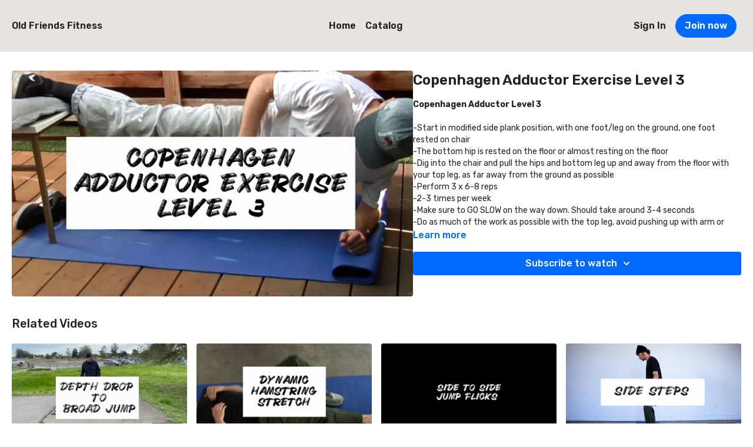

--- FILE ---
content_type: text/vnd.turbo-stream.html; charset=utf-8
request_url: https://oldfriendsfitness.com/programs/copenhagen-adductor-exercise-level-3-for-groin-injury.turbo_stream?playlist_position=sidebar&preview=false
body_size: -14
content:
<!DOCTYPE html><html><head><meta name="csrf-param" content="authenticity_token" />
<meta name="csrf-token" content="HJcMB53Hf_NCaCDPkla0xTwyG-JkHZ6T5BVr59RMsQqH6IUkbvo7jvEfXdr7Py_v-f2wFlmoQ6klzdnCBLq7kw" /></head><body><turbo-stream action="update" target="program_show"><template>
  <turbo-frame id="program_player">
      <turbo-frame id="program_content" src="/programs/copenhagen-adductor-exercise-level-3-for-groin-injury/program_content?playlist_position=sidebar&amp;preview=false">
</turbo-frame></turbo-frame></template></turbo-stream></body></html>

--- FILE ---
content_type: text/html; charset=utf-8
request_url: https://oldfriendsfitness.com/programs/copenhagen-adductor-exercise-level-3-for-groin-injury/related
body_size: 11182
content:
<turbo-frame id="program_related" target="_top">

    <div class="container " data-area="program-related-videos">
      <div class="cbt-related mt-8  pb-16">
        <div class="cbt-related-title text-xl font-medium">Related Videos</div>
          <div class="mt-5 grid grid-cols-1 sm:grid-cols-2 md:grid-cols-3 lg:grid-cols-4 xl:grid-cols-4 gap-x-4 gap-y-6">
              <div data-area="related-video-item" class="">
                <swiper-slide
  data-card="video_3798903"
  data-custom="content-card"
  class="self-start hotwired"
    data-short-description="Depth Drop To Broad Jump for Hot Pocket "
>

  <a class="card-image-container" data-turbo="true" data-turbo-prefetch="false" data-turbo-action="advance" data-turbo-frame="_top" onclick="window.CatalogAnalytics(&#39;clickContentItem&#39;, &#39;video&#39;, &#39;3798903&#39;, &#39;Related Videos&#39;); window.CatalogAnalytics(&#39;clickRelatedVideo&#39;, &#39;3798903&#39;, &#39;1&#39;, &#39;program_page&#39;)" href="/programs/depth-drop-to-broad-jump-hot-pocket">
    <div class="image-container relative" data-test="catalog-card">
  <div class="relative image-content">
    <div aria-hidden="true" style="padding-bottom: 56%;"></div>
    <img loading="lazy" alt="Depth Drop To Broad Jump for Hot Pocket " decoding="async"
         src="https://alpha.uscreencdn.com/images/programs/3798903/horizontal/725a8753-daa4-4bdb-8f64-3a84337f4d9c.png?auto=webp&width=350"
         srcset="https://alpha.uscreencdn.com/images/programs/3798903/horizontal/725a8753-daa4-4bdb-8f64-3a84337f4d9c.png?auto=webp&width=350 350w,
            https://alpha.uscreencdn.com/images/programs/3798903/horizontal/725a8753-daa4-4bdb-8f64-3a84337f4d9c.png?auto=webp&width=700 2x,
            https://alpha.uscreencdn.com/images/programs/3798903/horizontal/725a8753-daa4-4bdb-8f64-3a84337f4d9c.png?auto=webp&width=1050 3x"
         class="card-image b-image absolute object-cover h-full top-0 left-0" style="opacity: 1;">
  </div>
    <div class="badge flex justify-center items-center text-white content-card-badge z-0">
      <span class="badge-item">00:42</span>
      <svg xmlns="http://www.w3.org/2000/svg" width="13" height="9" viewBox="0 0 13 9" fill="none" class="badge-item content-watched-icon" data-test="content-watched-icon">
  <path fill-rule="evenodd" clip-rule="evenodd" d="M4.99995 7.15142L12.0757 0.0756836L12.9242 0.924212L4.99995 8.84848L0.575684 4.42421L1.42421 3.57568L4.99995 7.15142Z" fill="currentColor"></path>
</svg>

    </div>

</div>
<div class="content-watched-overlay"></div>

</a>  <a class="card-title" data-turbo="true" data-turbo-prefetch="false" data-turbo-action="advance" data-turbo-frame="_top" title="Depth Drop To Broad Jump for Hot Pocket " aria-label="Depth Drop To Broad Jump for Hot Pocket " onclick="window.CatalogAnalytics(&#39;clickContentItem&#39;, &#39;video&#39;, &#39;3798903&#39;, &#39;Related Videos&#39;); window.CatalogAnalytics(&#39;clickRelatedVideo&#39;, &#39;3798903&#39;, &#39;1&#39;, &#39;program_page&#39;)" href="/programs/depth-drop-to-broad-jump-hot-pocket">
    <span class="line-clamp-2">
      Depth Drop To Broad Jump for Hot Pocket 
    </span>
</a></swiper-slide>


              </div>
              <div data-area="related-video-item" class="">
                <swiper-slide
  data-card="video_1943753"
  data-custom="content-card"
  class="self-start hotwired"
    data-short-description="Dynamic Hamstring Stretch for Hamstring Strain"
>

  <a class="card-image-container" data-turbo="true" data-turbo-prefetch="false" data-turbo-action="advance" data-turbo-frame="_top" onclick="window.CatalogAnalytics(&#39;clickContentItem&#39;, &#39;video&#39;, &#39;1943753&#39;, &#39;Related Videos&#39;); window.CatalogAnalytics(&#39;clickRelatedVideo&#39;, &#39;1943753&#39;, &#39;2&#39;, &#39;program_page&#39;)" href="/programs/dynamic-hamstring-stretch-for-hamstring-strain">
    <div class="image-container relative" data-test="catalog-card">
  <div class="relative image-content">
    <div aria-hidden="true" style="padding-bottom: 56%;"></div>
    <img loading="lazy" alt="Dynamic Hamstring Stretch " decoding="async"
         src="https://alpha.uscreencdn.com/images/programs/1943753/horizontal/Hamstring_Strain.00_59_12_36.Still002.1667850047.jpg?auto=webp&width=350"
         srcset="https://alpha.uscreencdn.com/images/programs/1943753/horizontal/Hamstring_Strain.00_59_12_36.Still002.1667850047.jpg?auto=webp&width=350 350w,
            https://alpha.uscreencdn.com/images/programs/1943753/horizontal/Hamstring_Strain.00_59_12_36.Still002.1667850047.jpg?auto=webp&width=700 2x,
            https://alpha.uscreencdn.com/images/programs/1943753/horizontal/Hamstring_Strain.00_59_12_36.Still002.1667850047.jpg?auto=webp&width=1050 3x"
         class="card-image b-image absolute object-cover h-full top-0 left-0" style="opacity: 1;">
  </div>
    <div class="badge flex justify-center items-center text-white content-card-badge z-0">
      <span class="badge-item">02:09</span>
      <svg xmlns="http://www.w3.org/2000/svg" width="13" height="9" viewBox="0 0 13 9" fill="none" class="badge-item content-watched-icon" data-test="content-watched-icon">
  <path fill-rule="evenodd" clip-rule="evenodd" d="M4.99995 7.15142L12.0757 0.0756836L12.9242 0.924212L4.99995 8.84848L0.575684 4.42421L1.42421 3.57568L4.99995 7.15142Z" fill="currentColor"></path>
</svg>

    </div>

</div>
<div class="content-watched-overlay"></div>

</a>  <a class="card-title" data-turbo="true" data-turbo-prefetch="false" data-turbo-action="advance" data-turbo-frame="_top" title="Dynamic Hamstring Stretch " aria-label="Dynamic Hamstring Stretch " onclick="window.CatalogAnalytics(&#39;clickContentItem&#39;, &#39;video&#39;, &#39;1943753&#39;, &#39;Related Videos&#39;); window.CatalogAnalytics(&#39;clickRelatedVideo&#39;, &#39;1943753&#39;, &#39;2&#39;, &#39;program_page&#39;)" href="/programs/dynamic-hamstring-stretch-for-hamstring-strain">
    <span class="line-clamp-2">
      Dynamic Hamstring Stretch 
    </span>
</a></swiper-slide>


              </div>
              <div data-area="related-video-item" class="">
                <swiper-slide
  data-card="video_1929858"
  data-custom="content-card"
  class="self-start hotwired"
    data-short-description="Ankle Flicks - Side to Side "
>

  <a class="card-image-container" data-turbo="true" data-turbo-prefetch="false" data-turbo-action="advance" data-turbo-frame="_top" onclick="window.CatalogAnalytics(&#39;clickContentItem&#39;, &#39;video&#39;, &#39;1929858&#39;, &#39;Related Videos&#39;); window.CatalogAnalytics(&#39;clickRelatedVideo&#39;, &#39;1929858&#39;, &#39;3&#39;, &#39;program_page&#39;)" href="/programs/ankle-flicks-side-to-side-ankle-sprain">
    <div class="image-container relative" data-test="catalog-card">
  <div class="relative image-content">
    <div aria-hidden="true" style="padding-bottom: 56%;"></div>
    <img loading="lazy" alt="Ankle Flicks - Side to Side " decoding="async"
         src="https://alpha.uscreencdn.com/images/programs/1929858/horizontal/Screen_Shot_2022-10-27_at_10.34.07_AM.1666881269.png?auto=webp&width=350"
         srcset="https://alpha.uscreencdn.com/images/programs/1929858/horizontal/Screen_Shot_2022-10-27_at_10.34.07_AM.1666881269.png?auto=webp&width=350 350w,
            https://alpha.uscreencdn.com/images/programs/1929858/horizontal/Screen_Shot_2022-10-27_at_10.34.07_AM.1666881269.png?auto=webp&width=700 2x,
            https://alpha.uscreencdn.com/images/programs/1929858/horizontal/Screen_Shot_2022-10-27_at_10.34.07_AM.1666881269.png?auto=webp&width=1050 3x"
         class="card-image b-image absolute object-cover h-full top-0 left-0" style="opacity: 1;">
  </div>
    <div class="badge flex justify-center items-center text-white content-card-badge z-0">
      <span class="badge-item">01:19</span>
      <svg xmlns="http://www.w3.org/2000/svg" width="13" height="9" viewBox="0 0 13 9" fill="none" class="badge-item content-watched-icon" data-test="content-watched-icon">
  <path fill-rule="evenodd" clip-rule="evenodd" d="M4.99995 7.15142L12.0757 0.0756836L12.9242 0.924212L4.99995 8.84848L0.575684 4.42421L1.42421 3.57568L4.99995 7.15142Z" fill="currentColor"></path>
</svg>

    </div>

</div>
<div class="content-watched-overlay"></div>

</a>  <a class="card-title" data-turbo="true" data-turbo-prefetch="false" data-turbo-action="advance" data-turbo-frame="_top" title="Ankle Flicks - Side to Side " aria-label="Ankle Flicks - Side to Side " onclick="window.CatalogAnalytics(&#39;clickContentItem&#39;, &#39;video&#39;, &#39;1929858&#39;, &#39;Related Videos&#39;); window.CatalogAnalytics(&#39;clickRelatedVideo&#39;, &#39;1929858&#39;, &#39;3&#39;, &#39;program_page&#39;)" href="/programs/ankle-flicks-side-to-side-ankle-sprain">
    <span class="line-clamp-2">
      Ankle Flicks - Side to Side 
    </span>
</a></swiper-slide>


              </div>
              <div data-area="related-video-item" class="">
                <swiper-slide
  data-card="video_1955234"
  data-custom="content-card"
  class="self-start hotwired"
    data-short-description="Side Steps for Patellofemoral Pain"
>

  <a class="card-image-container" data-turbo="true" data-turbo-prefetch="false" data-turbo-action="advance" data-turbo-frame="_top" onclick="window.CatalogAnalytics(&#39;clickContentItem&#39;, &#39;video&#39;, &#39;1955234&#39;, &#39;Related Videos&#39;); window.CatalogAnalytics(&#39;clickRelatedVideo&#39;, &#39;1955234&#39;, &#39;4&#39;, &#39;program_page&#39;)" href="/programs/side-steps-for-patellofemoral-pain">
    <div class="image-container relative" data-test="catalog-card">
  <div class="relative image-content">
    <div aria-hidden="true" style="padding-bottom: 56%;"></div>
    <img loading="lazy" alt="Side Steps" decoding="async"
         src="https://alpha.uscreencdn.com/images/programs/1955234/horizontal/Side_Steps_Patellofemoral_Pain_.01_17_07_08.Still007.1668557314.jpg?auto=webp&width=350"
         srcset="https://alpha.uscreencdn.com/images/programs/1955234/horizontal/Side_Steps_Patellofemoral_Pain_.01_17_07_08.Still007.1668557314.jpg?auto=webp&width=350 350w,
            https://alpha.uscreencdn.com/images/programs/1955234/horizontal/Side_Steps_Patellofemoral_Pain_.01_17_07_08.Still007.1668557314.jpg?auto=webp&width=700 2x,
            https://alpha.uscreencdn.com/images/programs/1955234/horizontal/Side_Steps_Patellofemoral_Pain_.01_17_07_08.Still007.1668557314.jpg?auto=webp&width=1050 3x"
         class="card-image b-image absolute object-cover h-full top-0 left-0" style="opacity: 1;">
  </div>
    <div class="badge flex justify-center items-center text-white content-card-badge z-0">
      <span class="badge-item">03:16</span>
      <svg xmlns="http://www.w3.org/2000/svg" width="13" height="9" viewBox="0 0 13 9" fill="none" class="badge-item content-watched-icon" data-test="content-watched-icon">
  <path fill-rule="evenodd" clip-rule="evenodd" d="M4.99995 7.15142L12.0757 0.0756836L12.9242 0.924212L4.99995 8.84848L0.575684 4.42421L1.42421 3.57568L4.99995 7.15142Z" fill="currentColor"></path>
</svg>

    </div>

</div>
<div class="content-watched-overlay"></div>

</a>  <a class="card-title" data-turbo="true" data-turbo-prefetch="false" data-turbo-action="advance" data-turbo-frame="_top" title="Side Steps" aria-label="Side Steps" onclick="window.CatalogAnalytics(&#39;clickContentItem&#39;, &#39;video&#39;, &#39;1955234&#39;, &#39;Related Videos&#39;); window.CatalogAnalytics(&#39;clickRelatedVideo&#39;, &#39;1955234&#39;, &#39;4&#39;, &#39;program_page&#39;)" href="/programs/side-steps-for-patellofemoral-pain">
    <span class="line-clamp-2">
      Side Steps
    </span>
</a></swiper-slide>


              </div>
          </div>
        </div>
      </div>
    </div>
</turbo-frame>